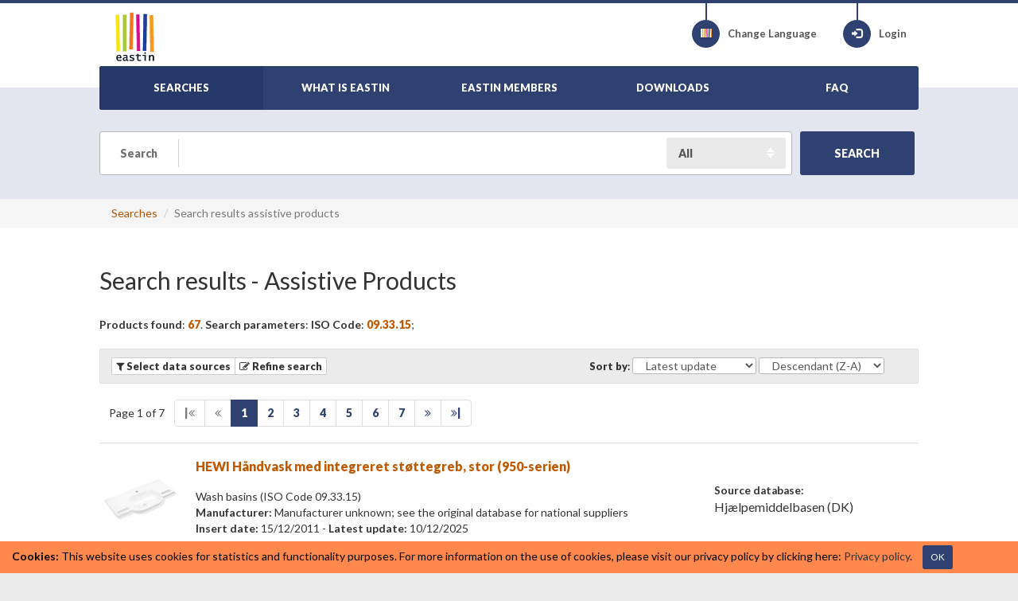

--- FILE ---
content_type: text/html; charset=utf-8
request_url: http://www.eastin.eu/en/searches/products/list?iso=093315
body_size: 8306
content:
<!DOCTYPE html>

<html lang="en" >
<head>
    <meta charset="utf-8">
    <meta name="viewport" content="width=device-width, initial-scale=1, maximum-scale=1">
    <meta name="description" content="Global Assistive Technology Information Network">
    <meta name="keywords" content="Assistive Products">
    <meta name="author" content="Fondazione Don Gnocchi">
    <meta name="copyright" content="EASTIN association" />
    <meta name="contact" content="portale@siva.it" />

        <meta name="robots" content="index,follow" />

    <link rel="apple-touch-icon" sizes="57x57" href="/assets/img/favicon/favicon-57.png">
    <link rel="apple-touch-icon" sizes="114x114" href="/assets/img/favicon/favicon-114.png">
    <link rel="apple-touch-icon" sizes="72x72" href="/assets/img/favicon/favicon-72.png">
    <link rel="apple-touch-icon" sizes="144x144" href="/assets/img/favicon/favicon-144.png">
    <link rel="apple-touch-icon" sizes="60x60" href="/assets/img/favicon/favicon-60.png">
    <link rel="apple-touch-icon" sizes="120x120" href="/assets/img/favicon/favicon-120.png">
    <link rel="apple-touch-icon" sizes="76x76" href="/assets/img/favicon/favicon-76.png">
    <link rel="apple-touch-icon" sizes="152x152" href="/assets/img/favicon/favicon-152.png">
    <link rel="icon" href="/assets/img/favicon/favicon.png" sizes="16x16">
    <link rel="shortcut icon" href="/assets/img/favicon/favicon.ico">

    <title>EASTIN - Search results - Assistive Products</title>

    <link href="/assets/plugin/bootstrap/css/bootstrap.min.css" rel="stylesheet">
    <link href="/assets/plugin/fontawesome/css/font-awesome.min.css" rel="stylesheet">
    <link href="/assets/plugin/bootstrap-select/css/bootstrap-select.min.css" rel="stylesheet">
    <link href="https://fonts.googleapis.com/css?family=Lato:300,400,700,900" rel="stylesheet" type="text/css">
    <link href="/assets/css/style.css?elude_browser_cache_variable=1.10.0" rel="stylesheet">

    <!-- HTML5 shim and Respond.js IE8 support of HTML5 elements and media queries -->
    <!--[if lt IE 9]>
    <script src="https://oss.maxcdn.com/libs/html5shiv/3.7.0/html5shiv.js"></script>
    <script src="https://oss.maxcdn.com/libs/respond.js/1.4.2/respond.min.js"></script>
    <![endif]-->

        <!-- Google tag (gtag.js) -->
        <script async src="https://www.googletagmanager.com/gtag/js?id=G-98RKX251VZ"></script>
        <script>
          window.dataLayer = window.dataLayer || [];
          function gtag(){dataLayer.push(arguments);}
          gtag('js', new Date());

          gtag('config', 'G-98RKX251VZ');
        </script>
</head>

<body>

    <header>
        <div class="skiptocontent">
            <a role="button" href="#maincontent" title="Skip to main content"><span>Skip to main content</span></a>
        </div>
        <div class="container-fluid">
            <div class="wrapper">

                <div class="logo">
                    <a href="/en/searches/products/index"><img src="/assets/img/eastin-logo.png" alt="EASTIN"></a>
                </div>

                <ul class="menu-icon">
                    <li>
                        <a href="/en/culturemanager/changelanguage" title="Change Language">
                            <div class="circle-icon">
                                <div class="vertical-line"></div>
                                <span aria-hidden="true" class="flag international"></span>
                            </div>
                            <span>Change Language</span>
                        </a>
                    </li>
                        <li>
                            <a href="/en/authentication/index" class="btn-login" title="Login">
                                <div class="circle-icon">
                                    <div class="vertical-line"></div>
                                    <span aria-hidden="true" class="glyphicon glyphicon-log-in"></span>
                                </div>
                                Login 
                            </a>
                        </li>
                </ul>
                <div id="nav-menu-button" class="hidden-print">
                    <i class="fa fa-bars"></i>
                </div>
                <nav role="navigation" id="nav-menu">
                    <ul class="main">
                        <li class="active">
                            <a href="/en/searches/products/index"><span>SEARCHES</span></a>
                        </li>
                        <li >
                            <a href="/en/whatiseastin/index"><span>WHAT IS EASTIN</span></a>
                        </li>
                        <li >
                            <a href="/en/partners/index"><span>EASTIN MEMBERS</span></a>
                        </li>
                        <li >
                            <a href="/en/generalinfo/list"><span>DOWNLOADS</span></a>
                        </li>
                        <li >
                            <a href="/en/faq/index"><span>FAQ</span></a>
                        </li>                      
                        <li class="responsive-only">
                            <a href="/en/culturemanager/changelanguage"><span>CHANGE LANGUAGE</span></a>
                        </li>
                            <li class="responsive-only">
                                <a href="/en/authentication/index">LOGIN</a>
                            </li>

                    </ul>
                </nav>
                    <div id="nav-menu-search-button" class="hidden-print">
                        <span aria-hidden="true" class="glyphicon glyphicon-search"></span>
                    </div>

            </div>        </div>    </header>


    <section id="general-search" class="light-blue-bg">
        <div class="container-fluid">
            <div class="wrapper text-center">
                    <div class="general-search">
                        <form method="get" id="reCaptchaV3FreeTextSearchProtectedForm" role="form" class="form-search" action="/en/searches/freetext/search">
                            <fieldset>
                                <div class="search-input">
                                    <label class="search" for="freetext"><span>Search</span></label>
                                    <input type="text" name="freetext" placeholder="" class="form-control input-keyword" id="freetext">
                                    <label class="sr-only" for="searchType">Search Type</label>
                                    <div class="search-type">
                                        <select class="form-control" id="searchType" name="searchType">
                                            <option selected="selected" value="all">All</option>
                                            <option value="groups">Groups</option>
                                            <option value="products">Assistive Products</option>
                                            <option value="companies">Companies</option>
                                        </select>
                                    </div>
                                    <input type="hidden" id="returnviewurl" name="returnviewurl" value="/en/searches/products/list?iso=093315" />
                                </div>
                                <button class="btn btn-success padding-md g-recaptcha"
                                        data-sitekey="6LeWymcrAAAAAKXQGhdibY2k-fUFSpQRgPyfX216"
                                        data-callback='onSubmitFreeTextSearch'
                                        data-action='submit' type="submit" id="freeTextSearchButton" name="freeTextSearchButton" value="freeTextSearchButton">
                                    <strong><span>SEARCH</span></strong>
                                </button>





                            </fieldset>
                        </form>
                    </div>
            </div>
        </div>
    </section>



        <div class="page-breadcrumbs hidden-print">
            <div class="container-fluid">
                <div class="wrapper">
                    <ul class="breadcrumb">
                                <li><a href="/en/searches/products/index">Searches</a></li>
                        <li class="active">Search results assistive products</li>
                    </ul>
                </div>
            </div>
        </div>
    <section class="white-bg" id="maincontent" role="main">
    <div class="container-fluid">
        <div class="wrapper">

            <h1 class="page-header"><span>Search results</span> - Assistive Products</h1>

<p> 
        <strong><span>Products found</span></strong>: <span class="superstrong text-warning">67</span>.    <strong><span>Search parameters</span></strong>:    
        <strong><span>ISO Code</span></strong>: <span class="superstrong text-warning">09.33.15</span>;</p>
            <div class="row well well-sm results-toolbar hidden-print">
                <div class="col-sm-7 col-xs-12 btn-group">
                    <button onClick="javascript:void(0)" title="Narrow the results in your search by national databases" data-placement="top" data-toggle="tooltip" data-original-title="Select data sources" class="btn btn-xs modify-visualization-options-btn" tabindex="0"><i class="fa fa-filter"></i> <strong><span>Select data sources</span></strong></button>
                    <a role="button" href="/en/searches/products/advancedsearch1?iso=093315&amp;sort=lastupdatedate&amp;order=desc&amp;itemsperpage=10&amp;page=1" title="Modify your search criteria" data-placement="top" data-toggle="tooltip" data-original-title="Refine search" class="btn btn-xs refine-search-btn"><strong><i class="fa fa-edit"></i> <span>Refine search</span></strong></a>
                </div>
                <div class="col-sm-5 col-xs-12 btn-group">
                    <div class="form-inline form-sort">
                        <label for="sort" class="control-label"><strong><span>Sort by</span></strong>:</label>
                        <select class="form-control sort-by-field-select" size="1" id="sort" name="sort">
                            <option value="commercialname" >Commercial name</option>
                            <option value="manufacturer" >Manufacturer</option>
                            <option value="insertdate" >Insert date</option>
                            <option value="lastupdatedate" selected="selected">Latest update</option>
                            <option value="database" >Source database</option>
                        </select>
                        <label for="order" class="sr-only"><span>Sort direction</span></label>
                        <select class="form-control sort-direction-select" size="1" id="order" name="order">
                            <option value="asc" >Ascendant (A-Z)</option>
                            <option value="desc" selected="selected">Descendant (Z-A)</option>
                        </select>
                    </div>
                </div>
            </div>

<div class="visualization-options-panel grey-bg clearfix">
    <p><span>Number of results from each national database</span></p>    
    <form class="form-horizontal filter-results" method="get" action="/en/searches/Products/list" id="filter-results">                          
        <fieldset>
                        <input type="hidden" name="iso" value="093315" />
                        <input type="hidden" name="sort" value="lastupdatedate" />
                        <input type="hidden" name="order" value="desc" />
                        <input type="hidden" name="itemsperpage" value="10" />
                        <input type="hidden" name="page" value="1" />
                <strong><span>Select national data sources</span>:</strong>
                <div class="form-group">
                    <div class="col-sm-3">
                        <ul>
                            <li>
                                <div class="checkbox">
                                    <label><input type="checkbox" value="6" id="db" name="db" checked="checked"> <span class="label-eastin">Handicat (FR): </span><span class="text-primary content-eastin">0</span></label>
                                </div>
                            </li>
                            <li>
                                <div class="checkbox">
                                    <label><input type="checkbox" value="4" id="db" name="db" checked="checked"> <span class="label-eastin">Hj&#xE6;lpemiddelbasen (DK): </span><span class="text-primary content-eastin">28</span></label>
                                </div>
                            </li>
                        </ul>
                    </div>
                    <div class="col-sm-3">
                        <ul>
                            <li>
                                <div class="checkbox">
                                    <span aria-hidden="true" style="color:red;" class="glyphicon glyphicon-remove-sign"></span> <span class="label-eastin">REHADAT: </span><span class="text-primary content-eastin">0</span>
                                </div>
                            </li>
                            <li>
                                <div class="checkbox">
                                    <label><input type="checkbox" value="8" id="db" name="db" checked="checked"> <span class="label-eastin">Siva (IT): </span><span class="text-primary content-eastin">5</span></label>
                                </div>
                            </li>
                        </ul>
                    </div>
                    <div class="col-sm-3">
                        <ul>
                            <li>
                                <div class="checkbox">
                                    <label><input type="checkbox" value="2" id="db" name="db" checked="checked"> <span class="label-eastin">Vlibank (BE): </span><span class="text-primary content-eastin">34</span></label>
                                </div>
                            </li>
                        </ul>
                    </div>
                    <div class="col-sm-3">
                        <ul>
                        </ul>
                    </div>
                </div>             

        </fieldset>
        <br />
        <p>
            <button class="btn btn-success" type="submit"><span>Refresh</span></button>
        </p>
    </form>
</div>
<nav class="pagination-wrap clearfix">
    <div class="page-counter">Page 1 of 7</div>
    <ul class="pagination">
        <li class="disabled start"><a  title="Start">|<i class="fa fa-angle-double-left"></i></a></li>
        <li class="disabled previous"><a  title="Previous"><i class="fa fa-angle-double-left"></i></a></li>
                <li class="active"><span>1</span></li>
                <li ><a href = "/en/searches/Products/list?iso=093315&sort=lastupdatedate&order=desc&itemsperpage=10&page=2">2</a></li>
                <li ><a href = "/en/searches/Products/list?iso=093315&sort=lastupdatedate&order=desc&itemsperpage=10&page=3">3</a></li>
                <li ><a href = "/en/searches/Products/list?iso=093315&sort=lastupdatedate&order=desc&itemsperpage=10&page=4">4</a></li>
                <li ><a href = "/en/searches/Products/list?iso=093315&sort=lastupdatedate&order=desc&itemsperpage=10&page=5">5</a></li>
                <li ><a href = "/en/searches/Products/list?iso=093315&sort=lastupdatedate&order=desc&itemsperpage=10&page=6">6</a></li>
                <li ><a href = "/en/searches/Products/list?iso=093315&sort=lastupdatedate&order=desc&itemsperpage=10&page=7">7</a></li>
        <li class="next"><a href = "/en/searches/Products/list?iso=093315&sort=lastupdatedate&order=desc&itemsperpage=10&page=2" title="Next"><i class="fa fa-angle-double-right"></i></a></li>
        <li class="end"><a href = "/en/searches/Products/list?iso=093315&sort=lastupdatedate&order=desc&itemsperpage=10&page=7" title="End"><i class="fa fa-angle-double-right"></i>|</a></li>
    </ul>
</nav>

            <div class="results-list">
                <ul>
                        <li>
                            <a href="/en/searches/products/detail/database-hj%C3%A6lpemiddelbasen/id-33494" class="cbp-vm-image"><img src="https://hmi-basen.dk/blobs/lnet/33494.jpg" alt="HEWI H&#xE5;ndvask med integreret st&#xF8;ttegreb, stor (950-serien)" onerror="this.onerror=null; this.src='/assets/img/noimage.png'" /></a>
                            <div class="cbp-vm-details">
                                <h2><a href="/en/searches/products/detail/database-hj%C3%A6lpemiddelbasen/id-33494">HEWI Håndvask med integreret støttegreb, stor (950-serien)</a></h2>
                                <div>
                                    Wash basins (ISO Code 09.33.15)
                                </div>
                                <div>
                                    <strong class="label-eastin">Manufacturer: </strong><span class="content-eastin">Manufacturer unknown; see the original database for national suppliers</span>
                                </div>
                                <div>
                                    <strong class="label-eastin">Insert date: </strong><span class="content-eastin">15/12/2011</span> - <strong class="label-eastin">Latest update: </strong><span class="content-eastin">10/12/2025</span>
                                </div>

                            </div>
                            <div class="cbp-vm-rating">
                                <div>
                                    <strong class="small label-eastin">Source database:</strong>
                                </div>
                                <div>
                                    <span class="content-eastin">Hj&#xE6;lpemiddelbasen</span> <span class="content-eastin">(DK)</span>
                                </div>
                            </div>
                        </li>
                        <li>
                            <a href="/en/searches/products/detail/database-hj%C3%A6lpemiddelbasen/id-33493" class="cbp-vm-image"><img src="https://hmi-basen.dk/blobs/lnet/33493.jpg" alt="HEWI H&#xE5;ndvask med integreret st&#xF8;ttegreb, lille (950-serien)" onerror="this.onerror=null; this.src='/assets/img/noimage.png'" /></a>
                            <div class="cbp-vm-details">
                                <h2><a href="/en/searches/products/detail/database-hj%C3%A6lpemiddelbasen/id-33493">HEWI Håndvask med integreret støttegreb, lille (950-serien)</a></h2>
                                <div>
                                    Wash basins (ISO Code 09.33.15)
                                </div>
                                <div>
                                    <strong class="label-eastin">Manufacturer: </strong><span class="content-eastin">Manufacturer unknown; see the original database for national suppliers</span>
                                </div>
                                <div>
                                    <strong class="label-eastin">Insert date: </strong><span class="content-eastin">15/12/2011</span> - <strong class="label-eastin">Latest update: </strong><span class="content-eastin">10/12/2025</span>
                                </div>

                            </div>
                            <div class="cbp-vm-rating">
                                <div>
                                    <strong class="small label-eastin">Source database:</strong>
                                </div>
                                <div>
                                    <span class="content-eastin">Hj&#xE6;lpemiddelbasen</span> <span class="content-eastin">(DK)</span>
                                </div>
                            </div>
                        </li>
                        <li>
                            <a href="/en/searches/products/detail/database-vlibank/id-E21902" class="cbp-vm-image"><img src="https://www.vlibank.be/scan.jsp?PID=E21902&amp;RANG=FIRST&amp;SIZE=mini" alt="Haarwasbekken voor in bed met afvoerslang AD168860" onerror="this.onerror=null; this.src='/assets/img/noimage.png'" /></a>
                            <div class="cbp-vm-details">
                                <h2><a href="/en/searches/products/detail/database-vlibank/id-E21902">Haarwasbekken voor in bed met afvoerslang AD168860</a></h2>
                                <div>
                                    Wash basins (ISO Code 09.33.15)
                                </div>
                                <div>
                                    <strong class="label-eastin">Manufacturer: </strong><span class="content-eastin">Manufacturer unknown; see the original database for national suppliers</span>
                                </div>
                                <div>
                                    <strong class="label-eastin">Insert date: </strong><span class="content-eastin">15/09/2005</span> - <strong class="label-eastin">Latest update: </strong><span class="content-eastin">19/11/2025</span>
                                </div>

                            </div>
                            <div class="cbp-vm-rating">
                                <div>
                                    <strong class="small label-eastin">Source database:</strong>
                                </div>
                                <div>
                                    <span class="content-eastin">Vlibank</span> <span class="content-eastin">(BE)</span>
                                </div>
                            </div>
                        </li>
                        <li>
                            <a href="/en/searches/products/detail/database-vlibank/id-G22358" class="cbp-vm-image"><img src="https://www.vlibank.be/scan.jsp?PID=G22358&amp;RANG=FIRST&amp;SIZE=mini" alt="IDENTITES Opblaasbaar hoofdwasbekken" onerror="this.onerror=null; this.src='/assets/img/noimage.png'" /></a>
                            <div class="cbp-vm-details">
                                <h2><a href="/en/searches/products/detail/database-vlibank/id-G22358">IDENTITES Opblaasbaar hoofdwasbekken</a></h2>
                                <div>
                                    Wash basins (ISO Code 09.33.15)
                                </div>
                                <div>
                                    <strong class="label-eastin">Manufacturer: </strong><span class="content-eastin">Identit&#xE9;s</span>
                                </div>
                                <div>
                                    <strong class="label-eastin">Insert date: </strong><span class="content-eastin">18/08/2025</span> - <strong class="label-eastin">Latest update: </strong><span class="content-eastin">18/11/2025</span>
                                </div>

                            </div>
                            <div class="cbp-vm-rating">
                                <div>
                                    <strong class="small label-eastin">Source database:</strong>
                                </div>
                                <div>
                                    <span class="content-eastin">Vlibank</span> <span class="content-eastin">(BE)</span>
                                </div>
                            </div>
                        </li>
                        <li>
                            <a href="/en/searches/products/detail/database-vlibank/id-G22636" class="cbp-vm-image"><img src="https://www.vlibank.be/scan.jsp?PID=G22636&amp;RANG=FIRST&amp;SIZE=mini" alt="Haarwasbak opblaasbaar" onerror="this.onerror=null; this.src='/assets/img/noimage.png'" /></a>
                            <div class="cbp-vm-details">
                                <h2><a href="/en/searches/products/detail/database-vlibank/id-G22636">Haarwasbak opblaasbaar</a></h2>
                                <div>
                                    Wash basins (ISO Code 09.33.15)
                                </div>
                                <div>
                                    <strong class="label-eastin">Manufacturer: </strong><span class="content-eastin">Manufacturer unknown; see the original database for national suppliers</span>
                                </div>
                                <div>
                                    <strong class="label-eastin">Insert date: </strong><span class="content-eastin">18/11/2025</span> - <strong class="label-eastin">Latest update: </strong><span class="content-eastin">18/11/2025</span>
                                </div>

                            </div>
                            <div class="cbp-vm-rating">
                                <div>
                                    <strong class="small label-eastin">Source database:</strong>
                                </div>
                                <div>
                                    <span class="content-eastin">Vlibank</span> <span class="content-eastin">(BE)</span>
                                </div>
                            </div>
                        </li>
                        <li>
                            <a href="/en/searches/products/detail/database-vlibank/id-G15364" class="cbp-vm-image"><img src="https://www.vlibank.be/scan.jsp?PID=G15364&amp;RANG=FIRST&amp;SIZE=mini" alt="Capiluve Evolution hoofdwasbekken met reservoir 116.004" onerror="this.onerror=null; this.src='/assets/img/noimage.png'" /></a>
                            <div class="cbp-vm-details">
                                <h2><a href="/en/searches/products/detail/database-vlibank/id-G15364">Capiluve Evolution hoofdwasbekken met reservoir 116.004</a></h2>
                                <div>
                                    Wash basins (ISO Code 09.33.15)
                                </div>
                                <div>
                                    <strong class="label-eastin">Manufacturer: </strong><span class="content-eastin">Manufacturer unknown; see the original database for national suppliers</span>
                                </div>
                                <div>
                                    <strong class="label-eastin">Insert date: </strong><span class="content-eastin">11/01/2018</span> - <strong class="label-eastin">Latest update: </strong><span class="content-eastin">12/11/2025</span>
                                </div>

                            </div>
                            <div class="cbp-vm-rating">
                                <div>
                                    <strong class="small label-eastin">Source database:</strong>
                                </div>
                                <div>
                                    <span class="content-eastin">Vlibank</span> <span class="content-eastin">(BE)</span>
                                </div>
                            </div>
                        </li>
                        <li>
                            <a href="/en/searches/products/detail/database-vlibank/id-G19175" class="cbp-vm-image"><img src="https://www.vlibank.be/scan.jsp?PID=G19175&amp;RANG=FIRST&amp;SIZE=mini" alt="Badopstap voor dementie rood" onerror="this.onerror=null; this.src='/assets/img/noimage.png'" /></a>
                            <div class="cbp-vm-details">
                                <h2><a href="/en/searches/products/detail/database-vlibank/id-G19175">Badopstap voor dementie rood</a></h2>
                                <div>
                                    Wash basins (ISO Code 09.33.15)
                                </div>
                                <div>
                                    <strong class="label-eastin">Manufacturer: </strong><span class="content-eastin">Manufacturer unknown; see the original database for national suppliers</span>
                                </div>
                                <div>
                                    <strong class="label-eastin">Insert date: </strong><span class="content-eastin">20/12/2021</span> - <strong class="label-eastin">Latest update: </strong><span class="content-eastin">12/11/2025</span>
                                </div>

                            </div>
                            <div class="cbp-vm-rating">
                                <div>
                                    <strong class="small label-eastin">Source database:</strong>
                                </div>
                                <div>
                                    <span class="content-eastin">Vlibank</span> <span class="content-eastin">(BE)</span>
                                </div>
                            </div>
                        </li>
                        <li>
                            <a href="/en/searches/products/detail/database-hj%C3%A6lpemiddelbasen/id-75617" class="cbp-vm-image"><img src="https://hmi-basen.dk/blobs/lnet/75617.jpg" alt="QuickVask - manuel h&#xF8;jdejustering" onerror="this.onerror=null; this.src='/assets/img/noimage.png'" /></a>
                            <div class="cbp-vm-details">
                                <h2><a href="/en/searches/products/detail/database-hj%C3%A6lpemiddelbasen/id-75617">QuickVask - manuel højdejustering</a></h2>
                                <div>
                                    Wash basins (ISO Code 09.33.15)
                                </div>
                                <div>
                                    <strong class="label-eastin">Manufacturer: </strong><span class="content-eastin">Manufacturer unknown; see the original database for national suppliers</span>
                                </div>
                                <div>
                                    <strong class="label-eastin">Insert date: </strong><span class="content-eastin">02/07/2024</span> - <strong class="label-eastin">Latest update: </strong><span class="content-eastin">11/11/2025</span>
                                </div>

                            </div>
                            <div class="cbp-vm-rating">
                                <div>
                                    <strong class="small label-eastin">Source database:</strong>
                                </div>
                                <div>
                                    <span class="content-eastin">Hj&#xE6;lpemiddelbasen</span> <span class="content-eastin">(DK)</span>
                                </div>
                            </div>
                        </li>
                        <li>
                            <a href="/en/searches/products/detail/database-hj%C3%A6lpemiddelbasen/id-75612" class="cbp-vm-image"><img src="https://hmi-basen.dk/blobs/lnet/75612.jpg" alt="Vask WBR-103 - Lav bundet" onerror="this.onerror=null; this.src='/assets/img/noimage.png'" /></a>
                            <div class="cbp-vm-details">
                                <h2><a href="/en/searches/products/detail/database-hj%C3%A6lpemiddelbasen/id-75612">Vask WBR-103 - Lav bundet</a></h2>
                                <div>
                                    Wash basins (ISO Code 09.33.15)
                                </div>
                                <div>
                                    <strong class="label-eastin">Manufacturer: </strong><span class="content-eastin">Manufacturer unknown; see the original database for national suppliers</span>
                                </div>
                                <div>
                                    <strong class="label-eastin">Insert date: </strong><span class="content-eastin">02/07/2024</span> - <strong class="label-eastin">Latest update: </strong><span class="content-eastin">11/11/2025</span>
                                </div>

                            </div>
                            <div class="cbp-vm-rating">
                                <div>
                                    <strong class="small label-eastin">Source database:</strong>
                                </div>
                                <div>
                                    <span class="content-eastin">Hj&#xE6;lpemiddelbasen</span> <span class="content-eastin">(DK)</span>
                                </div>
                            </div>
                        </li>
                        <li>
                            <a href="/en/searches/products/detail/database-hj%C3%A6lpemiddelbasen/id-75610" class="cbp-vm-image"><img src="https://hmi-basen.dk/blobs/lnet/75610.jpg" alt="Vask WBR-102 - Lav bundet/lange integrerede greb" onerror="this.onerror=null; this.src='/assets/img/noimage.png'" /></a>
                            <div class="cbp-vm-details">
                                <h2><a href="/en/searches/products/detail/database-hj%C3%A6lpemiddelbasen/id-75610">Vask WBR-102 - Lav bundet/lange integrerede greb</a></h2>
                                <div>
                                    Wash basins (ISO Code 09.33.15)
                                </div>
                                <div>
                                    <strong class="label-eastin">Manufacturer: </strong><span class="content-eastin">Manufacturer unknown; see the original database for national suppliers</span>
                                </div>
                                <div>
                                    <strong class="label-eastin">Insert date: </strong><span class="content-eastin">02/07/2024</span> - <strong class="label-eastin">Latest update: </strong><span class="content-eastin">11/11/2025</span>
                                </div>

                            </div>
                            <div class="cbp-vm-rating">
                                <div>
                                    <strong class="small label-eastin">Source database:</strong>
                                </div>
                                <div>
                                    <span class="content-eastin">Hj&#xE6;lpemiddelbasen</span> <span class="content-eastin">(DK)</span>
                                </div>
                            </div>
                        </li>
                </ul>
            </div>

<nav class="pagination-wrap clearfix">
    <div class="page-counter">Page 1 of 7</div>
    <ul class="pagination">
        <li class="disabled start"><a  title="Start">|<i class="fa fa-angle-double-left"></i></a></li>
        <li class="disabled previous"><a  title="Previous"><i class="fa fa-angle-double-left"></i></a></li>
                <li class="active"><span>1</span></li>
                <li ><a href = "/en/searches/Products/list?iso=093315&sort=lastupdatedate&order=desc&itemsperpage=10&page=2">2</a></li>
                <li ><a href = "/en/searches/Products/list?iso=093315&sort=lastupdatedate&order=desc&itemsperpage=10&page=3">3</a></li>
                <li ><a href = "/en/searches/Products/list?iso=093315&sort=lastupdatedate&order=desc&itemsperpage=10&page=4">4</a></li>
                <li ><a href = "/en/searches/Products/list?iso=093315&sort=lastupdatedate&order=desc&itemsperpage=10&page=5">5</a></li>
                <li ><a href = "/en/searches/Products/list?iso=093315&sort=lastupdatedate&order=desc&itemsperpage=10&page=6">6</a></li>
                <li ><a href = "/en/searches/Products/list?iso=093315&sort=lastupdatedate&order=desc&itemsperpage=10&page=7">7</a></li>
        <li class="next"><a href = "/en/searches/Products/list?iso=093315&sort=lastupdatedate&order=desc&itemsperpage=10&page=2" title="Next"><i class="fa fa-angle-double-right"></i></a></li>
        <li class="end"><a href = "/en/searches/Products/list?iso=093315&sort=lastupdatedate&order=desc&itemsperpage=10&page=7" title="End"><i class="fa fa-angle-double-right"></i>|</a></li>
    </ul>
</nav>

        </div>
    </div>
</section>


    <section>
        <div class="container-fluid">
            <div class="wrapper">
                <span class="section-heading european-union-heading"><span>The Worldwide Search Engine on Assistive Products</span></span>
                <p><span>Based on information from the following databases:</span></p>
                <ul class="flag-style list-inline">
                        <li><a title="French - FRANCE" data-placement="top" data-toggle="tooltip" target="_blank" href="http://www.handicat.com" data-original-title="Handicat"><span class="flag fr"></span> Handicat</a></li>
                        <li><a title="Danish - DENMARK" data-placement="top" data-toggle="tooltip" target="_blank" href="http://www.hmi-basen.dk" data-original-title="Hj&#xE6;lpemiddelbasen"><span class="flag dk"></span> Hj&#xE6;lpemiddelbasen</a></li>
                        <li><a title="German - GERMANY" data-placement="top" data-toggle="tooltip" target="_blank" href="http://www.rehadat.de" data-original-title="REHADAT"><span class="flag de"></span> REHADAT</a></li>
                        <li><a title="Italian - ITALY" data-placement="top" data-toggle="tooltip" target="_blank" href="https://portale.siva.it" data-original-title="Siva"><span class="flag it"></span> Siva</a></li>
                        <li><a title="Dutch - BELGIUM" data-placement="top" data-toggle="tooltip" target="_blank" href="https://www.vaph.be/hulpmiddelen/databank" data-original-title="Vlibank"><span class="flag be"></span> Vlibank</a></li>
                </ul>               
            </div><!-- /.wrapper -->
        </div><!-- /.conatiner-fluid -->
    </section>


    <div id="footer">
        <div class="container-fluid">
            <div class="wrapper">
                <div class="row">
                    <div class="col-sm-4 col-md-3">
                        <span class="footer-nav-title">About Eastin</span>
                        <nav>
                            <ul>
                                <li><a href="/en/whatiseastin/index">What is EASTIN</a></li>
                                <li><a href="/en/partners/index">EASTIN members</a></li>
                                <li><a href="/en/generalinfo/list">Downloads</a></li>
                                <li><a href="/en/faq/index">FAQ</a></li>
                                <li><a href="/en/sitemap/index"><span>Site map</span></a></li>
                            </ul>
                        </nav>
                        
                    </div>
                    <div class="col-sm-4 col-md-3">
                        <span class="footer-nav-title">Services</span>
                        <nav>
                            <ul>
                                <li><a href="/en/searches/products/index">Assistive Products</a></li>
                                <li><a href="/en/searches/actors/index">Companies</a></li>
                                <li><a href="/en/searches/associatedinfo/index">Library</a></li>
                            </ul>
                        </nav>
                    </div>
                    <div class="col-sm-4 col-md-3">
                        <span class="footer-nav-title">Legal</span>
                        <nav>
                            <ul>
                                <li><a href="/en/disclaimer/index"><span>Terms of use</span></a></li>
                                <li><a href="/en/privacy/index"><span>Privacy policy</span></a></li>
                                <li><a href="/en/accessibility/index"><span>Accessibility</span></a></li>
                            </ul>
                        </nav>
                    </div>
                    <div class="clearfix visible-sm-block"></div>
                    <div class="col-sm-6 col-md-3">
                        <span class="footer-nav-title">Contact us</span>
                        <nav>
                            <ul>
                                <li><a href="/en/searches/productsubmission/index"><span>Submit a Product</span></a></li>
                                <li><a href="/en/searches/inforequest/index"><span>Info Request</span></a></li>
                            </ul>
                        </nav>
                    </div>
                </div>

                <div class="validate">
                    <a target="_blank" title="Global Alliance of Assistive Technology Organisations Logo" href="http://www.gaato.org/"><img alt="Global Alliance of Assistive Technology Organisations Logo" src="/assets/img/logos/gaato_small.png"></a>
                    <a target="_blank" title="Global Cooperation on Assistive Health Technology Logo" href="https://www.who.int/initiatives/global-cooperation-on-assistive-technology-(gate)"><img alt="Global Cooperation on Assistive Health Technology Logo" src="/assets/img/logos/gate.png"></a>
                    <a target="_blank" title="Europe Digital Inclusion Logo" href="http://ec.europa.eu/information_society/activities/einclusion/index_en.htm"><img alt="Europe Digital Inclusion Logo" src="/assets/img/euFlag.png"></a>
                    <a target="_blank" title="Explanation of WCAG 2.0 Level Double-A Conformance" href="http://www.w3.org/WAI/WCAG2AA-Conformance"><img alt="Explanation of WCAG 2.0 Level Double-A Conformance" src="/assets/img/logos/wcag2AA-blue.png" class="validatorLogos"></a>
                </div>

            </div>
        </div>
    </div>

    <footer>
        &copy; <a href="/">Eastin Association</a> - vat code 05556280963. Hosted by <a href="https://www.dongnocchi.it/">Fondazione Don Carlo Gnocchi Onlus</a>
    </footer>


    <div id="back-top">
        <a href="#top"><i class="fa fa-chevron-up"></i><span class="sr-only">Go to top</span></a>
    </div>

        <div role="alert" class="alert alert-warning alert-dismissible alert-cookies-consent fade in">
            <strong class="label-eastin">Cookies:</strong>
            <span class="content-eastin"><span>This website uses cookies for statistics and functionality purposes.</span></span>
            <span class="content-eastin"><span>For more information on the use of cookies, please visit our privacy policy by clicking here:</span></span>
            <span class="content-eastin"><a href="/en/privacy/index"><span>Privacy policy</span></a>.</span>
            <span class="content-eastin"><a href="/en/cookieDisclaimer/hideDisclaimer?returnViewUrl=%2Fen%2Fsearches%2Fproducts%2Flist%3Fiso%3D093315" aria-label="Close" data-dismiss="alert" class="btn btn-sm btn-success btn-accept-cookies">OK</a></span>
        </div>
    <script src="/assets/plugin/jquery/jquery.min.js"></script>
    <script src="/assets/plugin/bootstrap/js/bootstrap.min.js"></script>
    <script src="/assets/plugin/bootstrap-select/js/bootstrap-select.min.js"></script>
    <script src="/assets/js/app.js"></script>
    <script src="/assets/js/index.js"></script>
    <script src="/assets/js/list-filter.js"></script>
    <script src="/assets/js/advance-search-step3.js"></script>
    <script src="/assets/js/utilities.js"></script>
    <script>
        jQuery(document).ready(function () {
            App.init();
            Index.init();
            ListFilter.init();
            App.setInvalidFormFieldsBackground();
        });
    </script>

</body>
</html>


--- FILE ---
content_type: application/javascript
request_url: http://www.eastin.eu/assets/js/list-filter.js
body_size: 570
content:
/**
 Page specific script to handle the list items results
 **/
var ListFilter = function () {

    // Handle visualization options panel slide up/down
    var handleVisualizationOptionsPanel = function () {
        $(".modify-visualization-options-btn").click(function () {
            $(".visualization-options-panel").slideToggle();
        });
    };

    // Handle ddl sorting
    var handleItemsSorting = function () {
        $('.sort-by-field-select').on('change', function () {
            var url = App.updateQueryStringParameter(window.location.href, $(this).attr("name"), $(this).val())
            window.location.href = url;
        });
        $('.sort-direction-select').on('change', function () {
            var url = App.updateQueryStringParameter(window.location.href, $(this).attr("name"), $(this).val())
            window.location.href = url;
        });
        $('.where-doc-visibility-select').on('change', function () {
            var url = App.updateQueryStringParameter(window.location.href, $(this).attr("name"), $(this).val())
            window.location.href = url;
        });
    };

    return {
        init: function () {
            handleVisualizationOptionsPanel(); // handles items visualization options panel
            handleItemsSorting(); // handles items sorting
        }
    };

}();